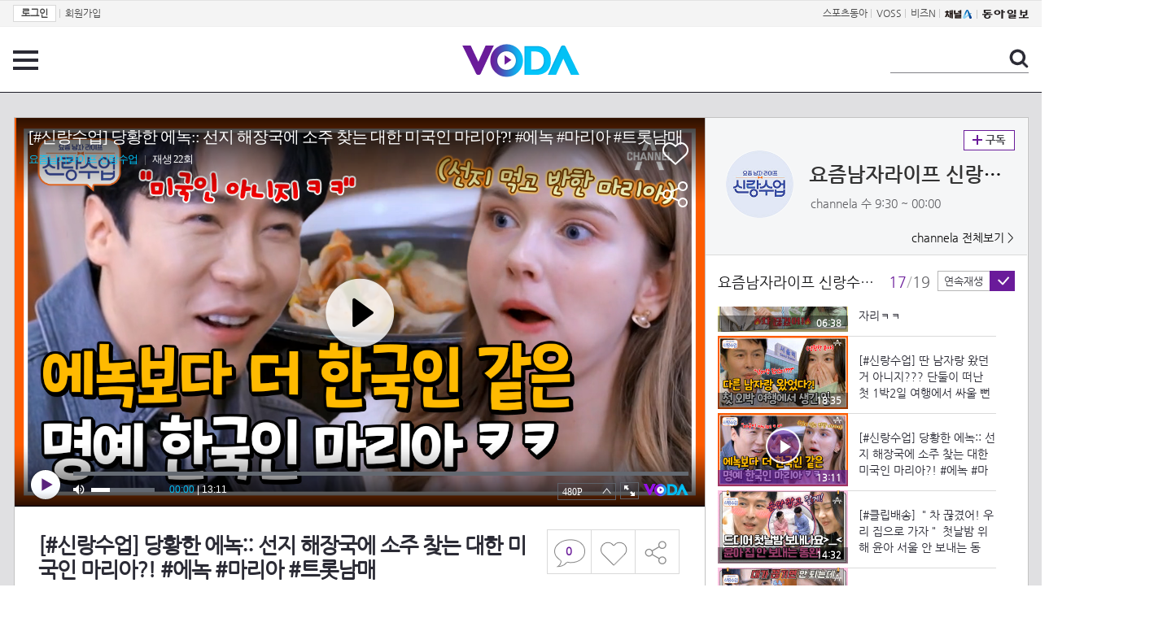

--- FILE ---
content_type: text/html; charset=UTF-8
request_url: https://voda.donga.com/view/3/all/39/4859770/1
body_size: 10952
content:
<!doctype html>
<html lang="ko">
    <head>
        <title>[#신랑수업] 당황한 에녹:: 선지 해장국에 소주 찾는 대한 미국인 마리아?! #에녹 #마리아 #트롯남매 | 보다</title>
        <meta name='keywords' content='보다, VODA, 동아일보, 동아닷컴, news, donga.com, voda'>
        <meta name='description' content="신랑수업 109회 (24.04.03) 00:00 전통시장 방문한 에녹과 마리아 02:23 선지 해장국 먹는 마리아?! 05:42 소주 찾는 마리아ㅋㅋ 08:44 이전 회차 하이라이트 #신랑수업 #에녹 #마리아 #트롯남매 어디에서도 볼 수 없었던 요즘 남자 라이프 [신랑수업] 매주 수요일 밤 9시 30분 방송">
        <meta name='writer' content='동아닷컴'>
        <meta http-equiv='Content-Type' content='text/html; charset=utf-8'>
        <meta http-equiv="X-UA-Compatible" content="IE=edge">
        <meta property="og:image" content="https://dimg.donga.com/egc/CDB/VODA/Article/CA1/WPG2210274D/CA1_000002412014994.png"/>
        <meta name='robots' content='index,follow'/><meta name='googlebot' content='index,follow'/><meta name='referrer' content='no-referrer-when-downgrade'><meta property='og:type' content='video'><meta property='og:site_name' content='voda.donga.com' /><meta property='og:title' content='[#신랑수업] 당황한 에녹:: 선지 해장국에 소주 찾는 대한 미국인 마리아?! #에녹 #마리아 #트롯남매'/><meta property='og:image' content='https://dimg.donga.com/egc/CDB/VODA/Article/CA1/WPG2210274D/CA1_000002412014994.png'/><meta property='og:description' content='신랑수업 109회 (24.04.03) 00:00 전통시장 방문한 에녹과 마리아 02:23 선지 해장국 먹는 마리아?! 05:42 소주 찾는 마리아ㅋㅋ 08:44 이전 회차 하이라이트 #신랑수업 #에녹 #마리아 #트롯남매 어디에서도 볼 수 없었던 요즘 남자 라이프 [신랑수업] 매주 수요일 밤 9시 30분 방송'><meta property='og:url' content='https://voda.donga.com/view/3/all/39/4859770/1'><meta property='og:video' content='https://voda.donga.com/play?cid=4859770&isAutoPlay=0'><meta property='og:video:url' content='https://voda.donga.com/play?cid=4859770&isAutoPlay=0'><meta property='og:video:type' content='text/html' /><meta property='og:video:width' content='476'><meta property='og:video:height' content='268'><meta property='og:video' content='https://voda.donga.com/play?cid=4859770&isAutoPlay=0'><meta property='og:video:url' content='https://voda.donga.com/play?cid=4859770&isAutoPlay=0'><meta property='og:video:type' content='application/x-shockwave-flash' /><meta property='og:video:width' content='476'><meta property='og:video:height' content='268'><meta name='twitter:card' content='summary' /><meta name='twitter:image:src' content='https://dimg.donga.com/egc/CDB/VODA/Article/CA1/WPG2210274D/CA1_000002412014994.png' /><meta name='twitter:site' content='@dongamedia' /><meta name='twitter:url' content='https://voda.donga.com/view/3/all/39/4859770/1' /><meta name='twitter:description' content='신랑수업 109회 (24.04.03) 00:00 전통시장 방문한 에녹과 마리아 02:23 선지 해장국 먹는 마리아?! 05:42 소주 찾는 마리아ㅋㅋ 08:44 이전 회차 하이라이트 #신랑수업 #에녹 #마리아 #트롯남매 어디에서도 볼 수 없었던 요즘 남자 라이프 [신랑수업] 매주 수요일 밤 9시 30분 방송' /><meta name='twitter:title' content='[#신랑수업] 당황한 에녹:: 선지 해장국에 소주 찾는 대한 미국인 마리아?! #에녹 #마리아 #트롯남매' />
        <link rel="image_src" href="https://dimg.donga.com/egc/CDB/VODA/Article/CA1/WPG2210274D/CA1_000002412014994.png" />
        <link rel='stylesheet' type='text/css' href='https://image.donga.com/voda/pc/2016/css/style.css?t=20240708'>
        <script type="text/javascript" src="https://image.donga.com/donga/js.v.1.0/jquery-latest.js"></script>
        <script type='text/javascript' src='https://image.donga.com/donga/js.v.1.0/jquery-ui.js'></script>
        <script type='text/javascript' src='https://image.donga.com/donga/js.v.1.0/jquery-cookie.js'></script>
        <script type='text/javascript' src='https://image.donga.com/donga/js.v.1.0/donga.js'></script>
            <script type="application/ld+json">
    {
      "@context": "https://schema.org",
      "@type": "VideoObject",
      "name": "[#신랑수업] 당황한 에녹:: 선지 해장국에 소주 찾는 대한 미국인 마리아?! #에녹 #마리아 #트롯남매",
      "description": "신랑수업 109회 (24.04.03) 00:00 전통시장 방문한 에녹과 마리아 02:23 선지 해장국 먹는 마리아?! 05:42 소주 찾는 마리아ㅋㅋ 08:44 이전 회차 하이라이트 #신랑수업 #에녹 #마리아 #트롯남매 어디에서도 볼 수 없었던 요즘 남자 라이프 [신랑수업] 매주 수요일 밤 9시 30분 방송",
      "thumbnailUrl": [
        "https://dimg.donga.com/egc/CDB/VODA/Article/CA1/WPG2210274D/CA1_000002412014994.png"
       ],
      "uploadDate": "2024-04-03T23:00:00+09:00",
      "duration": "PT13M11S",
      "contentUrl": "https://voda.donga.com/play?cid=4859770&isAutoPlay=0",
      "embedUrl": "https://voda.donga.com/view/3/all/39/4859770/1",
      "regionsAllowed": ["kr"]
    }
    </script>
        <script type='text/javascript' src='https://image.donga.com/dac/VODA/voda_view_head_taboola.js'></script>
        
<script type="text/javascript" src="https://image.donga.com/donga/js.v.1.0/GAbuilder.js?t=20240911"></script>
<script type="text/javascript">
gabuilder = new GAbuilder('GTM-PSNN4TX') ;
let pageviewObj = {
    'up_login_status' : 'N'
}
gabuilder.GAScreen(pageviewObj);
</script>
    </head>
    <body >
        
<!-- Google Tag Manager (noscript) -->
<noscript><iframe src='https://www.googletagmanager.com/ns.html?id=GTM-PSNN4TX' height='0' width='0' style='display:none;visibility:hidden'></iframe></noscript>
<!-- End Google Tag Manager (noscript) -->
        <div class='skip'><a href='#content'>본문바로가기</a></div>

        <!-- gnb 영역 -->
        <div id='gnb'>
    <div class='gnbBox'>
        <ul class='gnbLeft'>
            <li><a href='https://secure.donga.com/membership/login.php?gourl=https%3A%2F%2Fvoda.donga.com%2Fview%2F3%2Fall%2F39%2F4859770%2F1'><strong>로그인</strong></a> | </li><li><a href='https://secure.donga.com/membership/join.php?gourl=https%3A%2F%2Fvoda.donga.com%2Fview%2F3%2Fall%2F39%2F4859770%2F1'>회원가입</a></li>
        </ul>
        <ul class='gnbRight'>
            <li><a href='https://sports.donga.com' target='_blank' alt='SPORTS' title='SPORTS'>스포츠동아</a> | </li><li><a href='https://studio.donga.com/' target='_blank' alt='VOSS' title='VOSS'>VOSS</a> | </li><li><a href='https://bizn.donga.com' target='_blank' alt='BIZN' title='BIZN'>비즈N</a> | </li><li><a href='http://www.ichannela.com/' target='_blank' alt='CHANNEL_A' title='CHANNEL_A'><img src='https://image.donga.com/pc/2022/images/common/btn_ichannela.png'></a></li><li><a href='https://www.donga.com'><img src='https://image.donga.com/pc/2022/images/common/btn_donga.png'></a></li>
        </ul>
    </div>
</div>
        <!-- //gnb 영역 -->

        <!-- header 영역 -->
        <div id='header'>
            <!-- 메뉴 -->
            <div class="menu">
                <a href="#" class="menuBtn" onClick='javascript:$(".menuLayer").toggle();return false;'>전체 메뉴</a>
                <!-- 메뉴 레이어 -->
                <div class='menuLayer' style='display:none;' onmouseover='javascript:$(".menuLayer").show();' onMouseOut='javascript:$(".menuLayer").hide();'>
                    <div class="menu_box player">
                        <strong class="tit">동영상</strong>
                        <ul class="list_menu">
                            <li><a href="https://voda.donga.com/List?p1=genre&p2=all">최신</a></li>
                            <li><a href="https://voda.donga.com/List?p1=genre&p2=bestclick">인기</a></li>
                            <!-- <li><a href="https://voda.donga.com/List?c=01010&p1=genre&p2=all">뉴스</a></li> -->
                            <li><a href="https://voda.donga.com/List?c=0102&p1=genre&p2=all">예능</a></li>
                            <li><a href="https://voda.donga.com/List?c=0103&p1=genre&p2=all">뮤직</a></li>
                            <li><a href="https://voda.donga.com/List?c=0109&p1=genre&p2=all">어린이</a></li>
                            <li><a href="https://voda.donga.com/List?c=0107&p1=genre&p2=all">스포츠</a></li>
                            <!-- <li><a href="https://voda.donga.com/List?c=0108&p1=genre&p2=all">게임</a></li> -->
                            <li><a href="https://voda.donga.com/List?c=0105&p1=genre&p2=all">교양</a></li>
                            <li><a href="https://voda.donga.com/List?c=0106&p1=genre&p2=all">라이프</a></li>
                            <li><a href="https://voda.donga.com/List?c=0104&p1=genre&p2=all">시사</a></li>
                            <li><a href="https://voda.donga.com/List?c=0101&p1=genre&p2=all">드라마/영화</a></li>
                        </ul>
                    </div>
                    <div class="menu_box program">
                        <strong class="tit">프로그램</strong>
                        <ul class="list_menu">
                            <li><a href="https://voda.donga.com/List?p1=program&p2=all">최신 업데이트</a></li>
                            <li><a href="https://voda.donga.com/List?c=0005&p1=program&p2=broad">방송사별</a></li>
                            <li><a href="https://voda.donga.com/List?p1=program&p2=weekly">요일별</a></li>
                        </ul>
                    </div>
                    <div class="menu_box my">
                        <strong class="tit">MY</strong>
                        <ul class="list_menu">
                            <li><a href="https://voda.donga.com/My/List?p1=recent">최근 본</a></li>
                            <li><a href="https://voda.donga.com/My/List?p1=like">좋아요</a></li>
                            <li><a href="https://voda.donga.com/My/Subscription">구독</a></li>
                        </ul>
                    </div>
                    <div class="menu_box tv_brand">
                        <strong class="tit">브랜드관</strong>
                        <ul class="list_menu">
                            <li><a href="https://voda.donga.com/Brand?c=0&p1=tvchosun&p4=0003"><span class="icon_brand tvcho">TV조선</span></a></li>
                            <li><a href="https://voda.donga.com/Brand?c=0&p1=mbn&p4=0006"><span class="icon_brand mbn">MBN</span></a></li>
                            <li><a href="https://voda.donga.com/Brand?c=0&p1=channela&p4=0004"><span class="icon_brand cha">채널A</span></a></li>
                            <li><a href="https://voda.donga.com/Brand?c=0&p1=jtbc&p4=0005"><span class="icon_brand jtbc">JTBC</span></a></li>
                            <!--<li><a href="https://voda.donga.com/Brand?c=0&p1=cjenm&p4=0007"><span class="icon_brand cjem">CJ ENM</span></a></li>-->
                            <li><a href="https://voda.donga.com/Brand?c=0&p1=kbs&p4=0008"><span class="icon_brand kbs">KBS</span></a></li>
                            <li><a href="https://voda.donga.com/Brand?c=0&p1=mbc&p4=0002"><span class="icon_brand mbc">MBC</span></a></li>
                            <li><a href="https://voda.donga.com/Brand?c=0&p1=sbs&p4=0001"><span class="icon_brand sbs">SBS</span></a></li>
                            <!-- <li><a href="#"><span class="icon_brand ebs">EBS</span></a></li> -->
                        </ul>
                    </div>
                    <a href='#' class="btn_close" onClick='javascript:$(".menuLayer").hide();return false;'>닫기</a>
                </div>
                <!-- //메뉴 레이어 -->
            </div>
            <!-- //메뉴 -->
            <h1><a href="https://voda.donga.com"><img src="https://image.donga.com/voda/pc/2016/images/logo.gif" alt="VODA" /></a></h1>
            <!-- 전체 검색 -->
            <div class="search">
                <form action="https://voda.donga.com/Search" name="search">
                    <fieldset>
                        <legend>검색</legend>
                        <input type="text" id="query" name="query" title="검색어 입력 " />
                        <a href="javascript:search.submit();">검색</a>
                    </fieldset>
                </form>
            </div>
            <!-- // 전체 검색 -->
        </div>
        <!-- //header 영역 -->        <div id="wrap">
            <!-- container -->
            <div id="container">
                <div id="content">
                    <div class="playView">
                        <!-- 상단 동영상 영역 -->
                        <div class="playAreaWrap">
                        <div class="playArea">
                            <div class="playAreaCon">
                                <div class="playLeft">
                                    <!-- iframe 동영상 영역 -->
                                    <iframe width="848" height="478" src="https://voda.donga.com/play?cid=4859770&prod=voda&isAutoPlay=1&reco=0" frameborder="0" allowfullscreen name="iframe" scrolling="no"></iframe>
                                    <!-- //iframe 동영상 영역 -->
                                    <div class="playInfo">
                                        <h1 class="tit">[#신랑수업] 당황한 에녹:: 선지 해장국에 소주 찾는 대한 미국인 마리아?! #에녹 #마리아 #트롯남매</h1>
                                        <span>재생 <span id="playCnt">0</span>회  <span>|</span>  등록 2024.04.03</span>
                                        <div class="txtBox">
                                            <p class="txt">00:00 전통시장 방문한 에녹과 마리아 02:23 선지 해장국 먹는 마리아?! 05:42 소주 찾는 마리아ㅋㅋ 08:44 …</p>
                                            <!-- 더보기했을 떄 내용 -->
                                            <div class="txt2">
                                            <p>00:00 전통시장 방문한 에녹과 마리아 02:23 선지 해장국 먹는 마리아?! 05:42 소주 찾는 마리아ㅋㅋ 08:44 이전 회차 하이라이트 #신랑수업 #에녹 #마리아 #트롯남매 어디에서도 볼 수 없었던 요즘 남자 라이프 [신랑수업] 매주 수요일 밤 9시 30분 방송<br><br><strong>영상물 등급&nbsp;&nbsp;</strong> 15세 이상 시청가 <br>
<strong>방영일&nbsp;&nbsp;&nbsp;&nbsp;&nbsp;&nbsp;&nbsp;&nbsp;&nbsp;&nbsp;</strong> 2024. 04. 03<br>
<strong>카테고리&nbsp;&nbsp;&nbsp;&nbsp;&nbsp;&nbsp;</strong> 예능</p>
                                                <ul>
                                                    
                                                </ul>
                                            </div>
                                            <!-- //더보기했을 떄 내용 -->
                                        </div>
                                        <a href="#" class="more" onclick="javascript:return false;">더보기</a>
                                        <script type='text/javascript' src='https://image.donga.com/dac/VODA/voda_view_content.js'></script>
                                        <div class='play_bottom_ad'><script src='https://image.donga.com/dac/VODA/PC/voda_view_center_banner.js' type='text/javascript'></script></div>

                                        <ul class="btnArea">
                                            <li class="comment">
                                                <a href="#replyLayer" id="replyCnt"></a>
                                            </li>
                                            <span id='likeCnt' style='display:none;'></span><li class='like' onclick='javascript:return _spinTopLike(spinTopParams);' id='likeBtn'><a href='#'>좋아요</a></li> <li class='like' id='likeBox' style='display:none;'><a href='#' class='on' ></a></li>
                                            <li class="share">
                                                <a href="#none" class="shareBtn" onClick='javascript:$(".shareLayer").toggle();'>공유하기</a>
                                            </li>
                                        </ul>
                                        <div class='shareLayer' style='display:none;' onmouseover='javascript:$(".shareLayer").show();' onMouseOut='javascript:$(".shareLayer").hide();' >
                                            <span class="title">공유하기</span>
                                            <ul class="sns_list">

                                                <li><a href="#" onclick = "window.open( 'http://www.facebook.com/sharer.php?u=https%3A%2F%2Fvoda.donga.com%2Fview%2F3%2Fall%2F39%2F4859770%2F1', '_SNS', 'width=760,height=500' ) ;return false;"><span class="icon_sns facebook">페이스북</span></a></li>
                                                <li><a href="#" onclick = "window.open( 'http://twitter.com/share?text=%5B%23%EC%8B%A0%EB%9E%91%EC%88%98%EC%97%85%5D%20%EB%8B%B9%ED%99%A9%ED%95%9C%20%EC%97%90%EB%85%B9%3A%3A%20%EC%84%A0%EC%A7%80%20%ED%95%B4%EC%9E%A5%EA%B5%AD%EC%97%90%20%EC%86%8C%EC%A3%BC%20%EC%B0%BE%EB%8A%94%20%EB%8C%80%ED%95%9C%20%EB%AF%B8%EA%B5%AD%EC%9D%B8%20%EB%A7%88%EB%A6%AC%EC%95%84%3F%21%20%23%EC%97%90%EB%85%B9%20%23%EB%A7%88%EB%A6%AC%EC%95%84%20%23%ED%8A%B8%EB%A1%AF%EB%82%A8%EB%A7%A4%20%3A%20VODA%20donga.com&url=https%3A%2F%2Fvoda.donga.com%2Fview%2F3%2Fall%2F39%2F4859770%2F1', '_SNS', 'width=860,height=500' ) ;return false;"><span class="icon_sns twitter">트위터</span></a></li>

                                                
                                                <li class="url">
                                                    <input type="text" class="url_inp" value="https://voda.donga.com/view/3/all/39/4859770/1"  id="url1"><a href="#" class="btn_copyurl" onclick="javascript:copyUrl('url1'); return false;">url복사</a>
                                                    <span class="txt" id="url1Txt">URL주소가 <em>복사</em>되었습니다.</span>
                                                </li>

                                            </ul>
                                            <a href='#none' class="btn_close" onClick='javascript:$(".shareLayer").hide();return false;'>닫기</a>
                                        </div>
                                    </div>
                                </div>
                                <div class="playRight">
                                    <div class="titBox">
    <div class='imgBox prgBg'><img src='https://dimg.donga.com/egc/CDB/VODA/Article/Program/CA1/WPG2210274D/CA1WPG2210274D318_thumb.jpg' alt='' /><span class='bg'></span></div>
    <div class="infoBox">
        <h2><a href='https://voda.donga.com/Program?cid=3128788'>요즘남자라이프 신랑수업</a></h2>
        <span class="info">channela 수  9:30 ~ 00:00</span>
    </div>
    <span class="subscribe">
        <a href='#' id='favorite0' onclick='javascript:return _spinTopFavorite(spinTopParams, 0);'>구독</a><a href='#' id='disfavorite0' onclick='javascript:return _spinTopDisFavorite(spinTopParams, 0);' class='on' style='display:none;'>구독</a>
    </span>
    <span class="all"><a href='https://voda.donga.com/Brand?c=0&p1=channela' >channela 전체보기 ></a></span>
</div>
                                    <div class="titListBox">
                                        <div>
                                            <div class="info">
                                                <span class="name">요즘남자라이프 신랑수업 109회</span>  <span class='cur'>17</span><span class='slash'>/</span><span class='tot'>19</span>
                                            </div>
                                            <span class="autoPlayBox">
                                                    <span class="autoPlay">연속재생</span><span class="chk" id="chk_auto">동의</span>
                                            </span>
                                        </div>
                                        <div class="titList">
                                            <ul id="mydiv">
                                               <li>
    <a href="https://voda.donga.com/view/3/all/39/4848853/1">
        <div class="thumb">
            <img src="https://dimg.donga.com/c/160/90/95/1/egc/CDB/VODA/Article/CA1/WPG2210274D/CA1_000002407648854.jpg" alt="" />
            <div class="play_info">
                <span class="time">00:33</span>
            </div>
            
        </div>
        <div class="thumb_txt">
            <p>[예고] ＂평생 잘 먹고 잘 살겠다＂ 설렘 가득한 동완윤아 대구 여행</p>
        </div>
    </a>
</li><li>
    <a href="https://voda.donga.com/view/3/all/39/4858504/1">
        <div class="thumb">
            <img src="https://dimg.donga.com/c/160/90/95/1/egc/CDB/VODA/Article/CA1/WPG2210274D/CA1_000002411566121.jpg" alt="" />
            <div class="play_info">
                <span class="time">08:25</span>
            </div>
            
        </div>
        <div class="thumb_txt">
            <p>[선공개] 동완윤아 커플의 설레는 첫날밤(?) 동완이 준비한 특별한 1박 2일 여행지는?</p>
        </div>
    </a>
</li><li>
    <a href="https://voda.donga.com/view/3/all/39/4858510/1">
        <div class="thumb">
            <img src="https://dimg.donga.com/c/160/90/95/1/egc/CDB/VODA/Article/CA1/WPG2210274D/CA1_000002411565708.jpg" alt="" />
            <div class="play_info">
                <span class="time">08:58</span>
            </div>
            
        </div>
        <div class="thumb_txt">
            <p>[선공개] 영어는 실전! 에녹x마리아 트로트 남매의 광장시장 탐방기</p>
        </div>
    </a>
</li><li>
    <a href="https://voda.donga.com/view/3/all/39/4859449/1">
        <div class="thumb">
            <img src="https://dimg.donga.com/c/160/90/95/1/egc/CDB/VODA/Article/CA1/WPG2210274D/CA1_000002411992403.png" alt="" />
            <div class="play_info">
                <span class="time">04:29</span>
            </div>
            
        </div>
        <div class="thumb_txt">
            <p>에녹의 금발머리 그녀(?) 마리아 나이 듣고 당황한 이유ㅋㅋ</p>
        </div>
    </a>
</li><li>
    <a href="https://voda.donga.com/view/3/all/39/4859464/1">
        <div class="thumb">
            <img src="https://dimg.donga.com/c/160/90/95/1/egc/CDB/VODA/Article/CA1/WPG2210274D/CA1_000002411993828.png" alt="" />
            <div class="play_info">
                <span class="time">04:51</span>
            </div>
            
        </div>
        <div class="thumb_txt">
            <p>미국은 플러팅도 다르다!? 마리아가 알려주는 미국식 플러팅</p>
        </div>
    </a>
</li><li>
    <a href="https://voda.donga.com/view/3/all/39/4859503/1">
        <div class="thumb">
            <img src="https://dimg.donga.com/c/160/90/95/1/egc/CDB/VODA/Article/CA1/WPG2210274D/CA1_000002411994351.png" alt="" />
            <div class="play_info">
                <span class="time">05:24</span>
            </div>
            
        </div>
        <div class="thumb_txt">
            <p>들켜버린 에녹의 거짓말 진짜 나이 알게 된 마리아의 반응</p>
        </div>
    </a>
</li><li>
    <a href="https://voda.donga.com/view/3/all/39/4859578/1">
        <div class="thumb">
            <img src="https://dimg.donga.com/c/160/90/95/1/egc/CDB/VODA/Article/CA1/WPG2210274D/CA1_000002411995446.png" alt="" />
            <div class="play_info">
                <span class="time">05:29</span>
            </div>
            
        </div>
        <div class="thumb_txt">
            <p>//실전 연습// 외국인 앞에서 자신감 올랐다?! 탄력받은 에녹의 영어 폭주(?)</p>
        </div>
    </a>
</li><li>
    <a href="https://voda.donga.com/view/3/all/39/4859581/1">
        <div class="thumb">
            <img src="https://dimg.donga.com/c/160/90/95/1/egc/CDB/VODA/Article/CA1/WPG2210274D/CA1_000002411996745.png" alt="" />
            <div class="play_info">
                <span class="time">03:42</span>
            </div>
            
        </div>
        <div class="thumb_txt">
            <p>결혼 전에 폐백 준비부터?! 장가만 가면 완벽한 뇌섹남 에녹 </p>
        </div>
    </a>
</li><li>
    <a href="https://voda.donga.com/view/3/all/39/4859596/1">
        <div class="thumb">
            <img src="https://dimg.donga.com/c/160/90/95/1/egc/CDB/VODA/Article/CA1/WPG2210274D/CA1_00000241199734.png" alt="" />
            <div class="play_info">
                <span class="time">04:45</span>
            </div>
            
        </div>
        <div class="thumb_txt">
            <p>이 정도면 한국인 아니야?! 선지 씹으면서 소주 찾는 마리아ㅋㅋ</p>
        </div>
    </a>
</li><li>
    <a href="https://voda.donga.com/view/3/all/39/4859629/1">
        <div class="thumb">
            <img src="https://dimg.donga.com/c/160/90/95/1/egc/CDB/VODA/Article/CA1/WPG2210274D/CA1_000002411998151.png" alt="" />
            <div class="play_info">
                <span class="time">03:30</span>
            </div>
            
        </div>
        <div class="thumb_txt">
            <p>밤으로 스킵 요망 단둘이 떠난 동완&윤아 1박 2일 여행 </p>
        </div>
    </a>
</li><li>
    <a href="https://voda.donga.com/view/3/all/39/4859650/1">
        <div class="thumb">
            <img src="https://dimg.donga.com/c/160/90/95/1/egc/CDB/VODA/Article/CA1/WPG2210274D/CA1_000002411999876.png" alt="" />
            <div class="play_info">
                <span class="time">04:09</span>
            </div>
            
        </div>
        <div class="thumb_txt">
            <p>※비상※ 커플링 잃어버린 동완?! 혼자 끼고 온 윤아의 반응(ㅠㅠ)</p>
        </div>
    </a>
</li><li>
    <a href="https://voda.donga.com/view/3/all/39/4859671/1">
        <div class="thumb">
            <img src="https://dimg.donga.com/c/160/90/95/1/egc/CDB/VODA/Article/CA1/WPG2210274D/CA1_000002412000480.png" alt="" />
            <div class="play_info">
                <span class="time">04:43</span>
            </div>
            
        </div>
        <div class="thumb_txt">
            <p>기사님 나이스 멘트 전 국민이 응원하는 동완 커플 결혼ㅋㅋ</p>
        </div>
    </a>
</li><li>
    <a href="https://voda.donga.com/view/3/all/39/4859692/1">
        <div class="thumb">
            <img src="https://dimg.donga.com/c/160/90/95/1/egc/CDB/VODA/Article/CA1/WPG2210274D/CA1_000002412002116.png" alt="" />
            <div class="play_info">
                <span class="time">03:30</span>
            </div>
            
        </div>
        <div class="thumb_txt">
            <p>동업 얘기하다 화난 윤아?! 눈치 없이 계속되는 동완의 상황극</p>
        </div>
    </a>
</li><li>
    <a href="https://voda.donga.com/view/3/all/39/4859713/1">
        <div class="thumb">
            <img src="https://dimg.donga.com/c/160/90/95/1/egc/CDB/VODA/Article/CA1/WPG2210274D/CA1_000002412004558.png" alt="" />
            <div class="play_info">
                <span class="time">05:10</span>
            </div>
            
        </div>
        <div class="thumb_txt">
            <p>((감동)) 섬세함 끝판왕 동완, 윤아를 위해 준비한 특별한 메뉴의 정체는?</p>
        </div>
    </a>
</li><li>
    <a href="https://voda.donga.com/view/3/all/39/4859743/1">
        <div class="thumb">
            <img src="https://dimg.donga.com/c/160/90/95/1/egc/CDB/VODA/Article/CA1/WPG2210274D/CA1_000002412005793.png" alt="" />
            <div class="play_info">
                <span class="time">06:38</span>
            </div>
            
        </div>
        <div class="thumb_txt">
            <p>※박력※ ＂차 끊겼어＂ 각종 플러팅 난무하는 저녁 식사 자리ㅋㅋ</p>
        </div>
    </a>
</li><li>
    <a href="https://voda.donga.com/view/3/all/39/4859767/1">
        <div class="thumb">
            <img src="https://dimg.donga.com/c/160/90/95/1/egc/CDB/VODA/Article/CA1/WPG2210274D/CA1_000002412016878.png" alt="" />
            <div class="play_info">
                <span class="time">18:35</span>
            </div>
            
        </div>
        <div class="thumb_txt">
            <p>[#신랑수업] 딴 남자랑 왔던 거 아니지??? 단둘이 떠난 첫 1박2일 여행에서 싸울 뻔한 이유 #김동완 #윤아 #여행</p>
        </div>
    </a>
</li><li>
    <a href="https://voda.donga.com/view/3/all/39/4859770/1">
        <div class="thumb">
            <img src="https://dimg.donga.com/c/160/90/95/1/egc/CDB/VODA/Article/CA1/WPG2210274D/CA1_000002412014994.png" alt="" />
            <div class="play_info on">
                <span class="time">13:11</span>
            </div>
            <span class='play'>재생중</span>
        </div>
        <div class="thumb_txt">
            <p>[#신랑수업] 당황한 에녹:: 선지 해장국에 소주 찾는 대한 미국인 마리아?! #에녹 #마리아 #트롯남매</p>
        </div>
    </a>
</li><li>
    <a href="https://voda.donga.com/view/3/all/39/4861684/1">
        <div class="thumb">
            <img src="https://dimg.donga.com/c/160/90/95/1/egc/CDB/VODA/Article/CA1/WPG2210274D/CA1_000002412380103.png" alt="" />
            <div class="play_info">
                <span class="time">14:32</span>
            </div>
            
        </div>
        <div class="thumb_txt">
            <p>[#클립배송] ＂차 끊겼어! 우리 집으로 가자＂ 첫날밤 위해 윤아 서울 안 보내는 동완//_//</p>
        </div>
    </a>
</li><li>
    <a href="https://voda.donga.com/view/3/all/39/4861708/1">
        <div class="thumb">
            <img src="https://dimg.donga.com/c/160/90/95/1/egc/CDB/VODA/Article/CA1/WPG2210274D/CA1_000002412378345.png" alt="" />
            <div class="play_info">
                <span class="time">15:19</span>
            </div>
            
        </div>
        <div class="thumb_txt">
            <p>[#클립배송] 7대 독자 낳아야지ㅎㅎ 전 국민이 알고 바라는 6대 독자 에녹의 결.혼.</p>
        </div>
    </a>
</li>
                                            </ul>
                                        </div>
                                    </div>
                                    <div class='aside_bottom_ad'><script src='https://image.donga.com/dac/VODA/PC/voda_view_aside_bottom.js' type='text/javascript'></script></div>
                                </div>
                            </div>

                        <div class='ad_right01'><script type='text/javascript' src='https://image.donga.com/dac/VODA/voda_view_right_wing_20170223.js'></script></div>
                        <div class='ad_left01'><script src='https://image.donga.com/dac/VODA/PC/voda_view_left_wing.js' type='text/javascript'></script></div>
                        </div>
                </div>
<script>
    $(document).ready(function(){
        $('.playInfo .more').click(function(){
            $('.playLeft').toggleClass('on');
            if ($('.playLeft').hasClass('on'))
            {
                $('.playLeft').css('height','auto');
            }
            /* 더보기했을 때 */
            $('.playInfo .txt2').toggleClass('on');

            if ($('.playInfo .txt2').hasClass('on'))
            {
                $('.playInfo .txt').css('display','none');
                $('.playInfo .more').text('닫기');
            }
            else
            {
                $('.playInfo .txt').css('display','block');
                $('.playInfo .more').text('더보기');

            }

            /* 더보기했을 때 동영상리스트 높이 */
            $('.titListBox .titList ul').toggleClass('on');
            if ($('.titListBox .titList ul').hasClass('on'))
            {
                var moreTxtH = $('.playInfo .txtBox .txt2.on').height();
                var listH = $('.titListBox .titList ul').height();
                var morelistH = listH+moreTxtH+30;
                $('.titListBox .titList').css('height',morelistH);
                $('.titListBox .titList ul').css('height',morelistH);
            }
            else
            {
                $('.titListBox .titList').css('height','411px');
                $('.titListBox .titList ul').css('height','411px');
            }
        });
    });
</script>
<script>
    function sendAdLog(track_url) {
        var param = {
            f: track_url
        } ;
        $.ajax({
            url: "https://voda.donga.com/OPENAPI/voda/sendlog",
            data: param,
            type: "post",
            success : function() {
            },
            error : function(){
                console.log("error");
            }
        });
    }

    var cookie_chk = "0" ;

    if (cookie_chk == 1)
    {
        $('#likeBtn').hide() ;
        $('#likeBox').show() ;
    }
    else
    {
        $("#likeBtn").click( function(){
            $('#likeBtn').hide() ;
            $('#likeBox').show() ;
        });
    }
    $("#likeBox").click( function(){
        alert('이미 추천하였습니다.') ;
        return false;
    });
    function getSpinTopCount()
    {
        $.getJSON ( "https://spintop.donga.com/comment?jsoncallback=?", {
            m: "newsinfo" ,
            p3: "voda.donga.com" ,
            p4: "VODA.4859770"
        })
        .done ( function( result ) {
            var data = $.parseJSON(result);
            if (data.DATA)
            {
                $('#playCnt').html( data.DATA.ref2  ) ;
            }
            else
            {
                $('#playCnt').html( 0 ) ;
            }
        })
        .error ( function( result ) {
        });
    }
    function getCommentCount()
    {
        $.getJSON ( "https://spintop.donga.com/comment?jsoncallback=?", {
            m: "count" ,
            p3: "voda.donga.com" ,
            p4: "VODA.4859770"
        })
        .done ( function( result ) {
            $('#replyCnt').html( '<strong>'+result+'</strong>' ) ;
        })
        .error ( function( result ) {
        });
    }
    getSpinTopCount();
    getCommentCount();

</script>
                        <!-- //상단 동영상 영역 -->
<script type='text/javascript' src='https://image.donga.com/dac/VODA/voda_view_taboola.js'></script>

<div class="playViewCon">
    <!-- 당신이 좋아 할 만한 영상 -->
    <div>
        <h3>당신이 좋아 할 만한 영상</h3>
        <ul class="thumb_list">
                        <li>
                <a href="javascript:sendRecommendLog('K02_PS-2026003022-01-000_MFSC2', '6060673');">
                <div class="thumb">
                    <img src="https://dimg.donga.com/c/240/135/95/1/egc/CDB/VODA/Article/CS1/C202500100/CS1_707295646.jpg" alt="" />
                    <div class="play_info">
                        <span class="play">재생</span>
                        <span class="time">01:00</span>
                    </div>
                </div>
                <div class="thumb_txt">
                    <span class="tit">미스트롯4</span>
                    <span class="txt">[미스트롯4] 진선미도 탈락할 수 있다_미스트롯4 6회 예고 TV CHOSUN 260122 방송</span>
                </div>
                <span class="line"></span>
            </a>
        </li>            <li>
                <a href="javascript:sendRecommendLog('K02_PS-2026003022-01-000_MFSC2', '6060556');">
                <div class="thumb">
                    <img src="https://dimg.donga.com/c/240/135/95/1/egc/CDB/VODA/Article/S03/22000012939/S03_22000625697201.jpg" alt="" />
                    <div class="play_info">
                        <span class="play">재생</span>
                        <span class="time">16:28</span>
                    </div>
                </div>
                <div class="thumb_txt">
                    <span class="tit">나는 SOLO, 그 후 사랑은 계속된다</span>
                    <span class="txt">22상철과 데이트에서 소외감 느끼는 튤립과 마음이 꽂힌 백합!ㅣ사랑은 계속된다 EP.148ㅣSBS PLUS X ENAㅣ목요일 밤 10시 30분</span>
                </div>
                <span class="line"></span>
            </a>
        </li>            <li>
                <a href="javascript:sendRecommendLog('K02_PS-2026003022-01-000_MFSC2', '6060283');">
                <div class="thumb">
                    <img src="https://dimg.donga.com/c/240/135/95/1/egc/CDB/VODA/Article/K02/T2025-0254/K02_PS-2026003022-01-000_20260115_TECH201301223.jpg" alt="" />
                    <div class="play_info">
                        <span class="play">재생</span>
                        <span class="time">00:32</span>
                    </div>
                </div>
                <div class="thumb_txt">
                    <span class="tit">친밀한 리플리</span>
                    <span class="txt">[78회 예고] 나 회장으로 만들어줘 [친밀한 리플리] | KBS 방송</span>
                </div>
                <span class="line"></span>
            </a>
        </li>            <li>
                <a href="javascript:sendRecommendLog('K02_PS-2026003022-01-000_MFSC2', '6060667');">
                <div class="thumb">
                    <img src="https://dimg.donga.com/c/240/135/95/1/egc/CDB/VODA/Article/CS1/C202500100/CS1_707293235.jpg" alt="" />
                    <div class="play_info">
                        <span class="play">재생</span>
                        <span class="time">04:53</span>
                    </div>
                </div>
                <div class="thumb_txt">
                    <span class="tit">미스트롯4</span>
                    <span class="txt">이변은 없었다 17년 현역 클래스를 보여준 채윤 TV CHOSUN 260115 방송</span>
                </div>
                <span class="line"></span>
            </a>
        </li>            <li>
                <a href="javascript:sendRecommendLog('K02_PS-2026003022-01-000_MFSC2', '6060472');">
                <div class="thumb">
                    <img src="https://dimg.donga.com/c/240/135/95/1/egc/CDB/VODA/Article/S03/22000012939/S03_22000625696797.jpg" alt="" />
                    <div class="play_info">
                        <span class="play">재생</span>
                        <span class="time">21:29</span>
                    </div>
                </div>
                <div class="thumb_txt">
                    <span class="tit">나는 SOLO, 그 후 사랑은 계속된다</span>
                    <span class="txt">심상치 않은 22영수와 국화의 만남에 초조해지는 미스터 킴과 장미! ㅣ사랑은 계속된다 EP.148ㅣSBS PLUS X ENAㅣ목요일 밤 10시 30분</span>
                </div>
                <span class="line"></span>
            </a>
        </li>            <li>
                <a href="javascript:sendRecommendLog('K02_PS-2026003022-01-000_MFSC2', '6060541');">
                <div class="thumb">
                    <img src="https://dimg.donga.com/c/240/135/95/1/egc/CDB/VODA/Article/S03/22000012939/S03_22000625694705.jpg" alt="" />
                    <div class="play_info">
                        <span class="play">재생</span>
                        <span class="time">08:52</span>
                    </div>
                </div>
                <div class="thumb_txt">
                    <span class="tit">나는 SOLO, 그 후 사랑은 계속된다</span>
                    <span class="txt">26경수를 사이에 둔 용담과 국화의 기싸움!ㅣ사랑은 계속된다 EP.148ㅣSBS PLUS X ENAㅣ목요일 밤 10시 30분</span>
                </div>
                <span class="line"></span>
            </a>
        </li>            <li>
                <a href="javascript:sendRecommendLog('K02_PS-2026003022-01-000_MFSC2', '6060445');">
                <div class="thumb">
                    <img src="https://dimg.donga.com/c/240/135/95/1/egc/CDB/VODA/Article/S03/22000012939/S03_2200062569256.jpg" alt="" />
                    <div class="play_info">
                        <span class="play">재생</span>
                        <span class="time">06:58</span>
                    </div>
                </div>
                <div class="thumb_txt">
                    <span class="tit">나는 SOLO, 그 후 사랑은 계속된다</span>
                    <span class="txt">하나님이 도움을 줘 사랑의 기회가 생기기 시작하는 장미?!ㅣ사랑은 계속된다 EP.148ㅣSBS PLUS X ENAㅣ목요일 밤 10시 30분</span>
                </div>
                <span class="line"></span>
            </a>
        </li>            <li>
                <a href="javascript:sendRecommendLog('K02_PS-2026003022-01-000_MFSC2', '6060514');">
                <div class="thumb">
                    <img src="https://dimg.donga.com/c/240/135/95/1/egc/CDB/VODA/Article/S03/22000012939/S03_22000625695121.jpg" alt="" />
                    <div class="play_info">
                        <span class="play">재생</span>
                        <span class="time">14:36</span>
                    </div>
                </div>
                <div class="thumb_txt">
                    <span class="tit">나는 SOLO, 그 후 사랑은 계속된다</span>
                    <span class="txt">골싱녀들 마음을 알 수 없다! 대반전 생긴 골싱녀들의 선택!ㅣ사랑은 계속된다 EP.148ㅣSBS PLUS X ENAㅣ목요일 밤 10시 30분</span>
                </div>
                <span class="line"></span>
            </a>
        </li>            <li>
                <a href="javascript:sendRecommendLog('K02_PS-2026003022-01-000_MFSC2', '6060574');">
                <div class="thumb">
                    <img src="https://dimg.donga.com/c/240/135/95/1/egc/CDB/VODA/Article/CS1/C202500100/CS1_707269142.jpg" alt="" />
                    <div class="play_info">
                        <span class="play">재생</span>
                        <span class="time">07:02</span>
                    </div>
                </div>
                <div class="thumb_txt">
                    <span class="tit">미스트롯4</span>
                    <span class="txt">리틀 주현미의 탄생 간드러지는 길려원의 목소리 ‘눈물의 블루스’ TV CHOSUN 260115 방송</span>
                </div>
                <span class="line"></span>
            </a>
        </li>            <li>
                <a href="javascript:sendRecommendLog('K02_PS-2026003022-01-000_MFSC2', '6060664');">
                <div class="thumb">
                    <img src="https://dimg.donga.com/c/240/135/95/1/egc/CDB/VODA/Article/CS1/C202500100/CS1_707292663.jpg" alt="" />
                    <div class="play_info">
                        <span class="play">재생</span>
                        <span class="time">03:57</span>
                    </div>
                </div>
                <div class="thumb_txt">
                    <span class="tit">미스트롯4</span>
                    <span class="txt">이제부터 주인공은 바로 나‍️ ‘무명배우’ 지예의 화려한 변신 TV CHOSUN 260115 방송</span>
                </div>
                <span class="line"></span>
            </a>
        </li>            <li>
                <a href="javascript:sendRecommendLog('K02_PS-2026003022-01-000_MFSC2', '6060151');">
                <div class="thumb">
                    <img src="https://dimg.donga.com/c/240/135/95/1/egc/CDB/VODA/Article/M01/T60528G/M01_T22026011553369.jpg" alt="" />
                    <div class="play_info">
                        <span class="play">재생</span>
                        <span class="time">00:27</span>
                    </div>
                </div>
                <div class="thumb_txt">
                    <span class="tit">첫 번째 남자</span>
                    <span class="txt">[25회 예고] ＂당신 조교 이름, 김효정 아니었어..?＂, MBC 260116 방송</span>
                </div>
                <span class="line"></span>
            </a>
        </li>            <li>
                <a href="javascript:sendRecommendLog('K02_PS-2026003022-01-000_MFSC2', '6060100');">
                <div class="thumb">
                    <img src="https://dimg.donga.com/c/240/135/95/1/egc/CDB/VODA/Article/M01/T60528G/M01_TZ202601155333488.jpg" alt="" />
                    <div class="play_info">
                        <span class="play">재생</span>
                        <span class="time">03:57</span>
                    </div>
                </div>
                <div class="thumb_txt">
                    <span class="tit">첫 번째 남자</span>
                    <span class="txt">＂내 아들..＂ 과거 일을 회상하는 오현경, MBC 260115 방송</span>
                </div>
                <span class="line"></span>
            </a>
        </li>            <li>
                <a href="javascript:sendRecommendLog('K02_PS-2026003022-01-000_MFSC2', '6035515');">
                <div class="thumb">
                    <img src="https://dimg.donga.com/c/240/135/95/1/egc/CDB/VODA/Article/S01/P477224352/S01_477522742172.jpg" alt="" />
                    <div class="play_info">
                        <span class="play">재생</span>
                        <span class="time">00:58</span>
                    </div>
                </div>
                <div class="thumb_txt">
                    <span class="tit">2025 SBS 연예대상</span>
                    <span class="txt">‘섬총각 영웅’ 임영웅, ESG상 수상!</span>
                </div>
                <span class="line"></span>
            </a>
        </li>            <li>
                <a href="javascript:sendRecommendLog('K02_PS-2026003022-01-000_MFSC2', '6060532');">
                <div class="thumb">
                    <img src="https://dimg.donga.com/c/240/135/95/1/egc/CDB/VODA/Article/CS1/C202500100/CS1_707265259.jpg" alt="" />
                    <div class="play_info">
                        <span class="play">재생</span>
                        <span class="time">05:45</span>
                    </div>
                </div>
                <div class="thumb_txt">
                    <span class="tit">미스트롯4</span>
                    <span class="txt">아.. 윤서 내가 낳을걸.. ⭐트롯 샛별⭐ 윤서를 ‘못 잊겠어요’ TV CHOSUN 260115 방송</span>
                </div>
                <span class="line"></span>
            </a>
        </li>            <li>
                <a href="javascript:sendRecommendLog('K02_PS-2026003022-01-000_MFSC2', '6060166');">
                <div class="thumb">
                    <img src="https://dimg.donga.com/c/240/135/95/1/egc/CDB/VODA/Article/K02/T2025-0254/K02_PS-2026003022-01-000_MFSC7974.jpg" alt="" />
                    <div class="play_info">
                        <span class="play">재생</span>
                        <span class="time">02:47</span>
                    </div>
                </div>
                <div class="thumb_txt">
                    <span class="tit">친밀한 리플리</span>
                    <span class="txt">“ 날 낳아준 그분을 살려주세요.... ” 이번엔 이시아가 이일화를 위해 기도! [친밀한 리플리] | KBS 260115 방송 </span>
                </div>
                <span class="line"></span>
            </a>
        </li>            <li>
                <a href="javascript:sendRecommendLog('K02_PS-2026003022-01-000_MFSC2', '6060499');">
                <div class="thumb">
                    <img src="https://dimg.donga.com/c/240/135/95/1/egc/CDB/VODA/Article/CS1/C202500100/CS1_707263412.jpg" alt="" />
                    <div class="play_info">
                        <span class="play">재생</span>
                        <span class="time">07:04</span>
                    </div>
                </div>
                <div class="thumb_txt">
                    <span class="tit">미스트롯4</span>
                    <span class="txt">드라마 한 편 뚝딱 감성 장인 엘리야의 ‘비가’ TV CHOSUN 260115 방송</span>
                </div>
                <span class="line"></span>
            </a>
        </li>            <li>
                <a href="javascript:sendRecommendLog('K02_PS-2026003022-01-000_MFSC2', '6060106');">
                <div class="thumb">
                    <img src="https://dimg.donga.com/c/240/135/95/1/egc/CDB/VODA/Article/K02/T2025-0254/K02_PS-2026003022-01-000_MFSC1941.jpg" alt="" />
                    <div class="play_info">
                        <span class="play">재생</span>
                        <span class="time">02:37</span>
                    </div>
                </div>
                <div class="thumb_txt">
                    <span class="tit">친밀한 리플리</span>
                    <span class="txt">“ 진태석이 날 또 죽이려고 했어 ” 이시아, 자신과 최종환의 부녀사이라는 사실을 부정! [친밀한 리플리] | KBS 260115 방송 </span>
                </div>
                <span class="line"></span>
            </a>
        </li>            <li>
                <a href="javascript:sendRecommendLog('K02_PS-2026003022-01-000_MFSC2', '6004333');">
                <div class="thumb">
                    <img src="https://dimg.donga.com/c/240/135/95/1/egc/CDB/VODA/Article/MK1/PR973/MK1_C1150496969.jpg" alt="" />
                    <div class="play_info">
                        <span class="play">재생</span>
                        <span class="time">03:01</span>
                    </div>
                </div>
                <div class="thumb_txt">
                    <span class="tit">한일톱텐쇼</span>
                    <span class="txt">진해성  흐르는 강물처럼 MBN 251209 방송</span>
                </div>
                <span class="line"></span>
            </a>
        </li>            <li>
                <a href="javascript:sendRecommendLog('K02_PS-2026003022-01-000_MFSC2', '6060658');">
                <div class="thumb">
                    <img src="https://dimg.donga.com/c/240/135/95/1/egc/CDB/VODA/Article/CS1/C202500100/CS1_707290738.jpg" alt="" />
                    <div class="play_info">
                        <span class="play">재생</span>
                        <span class="time">05:12</span>
                    </div>
                </div>
                <div class="thumb_txt">
                    <span class="tit">미스트롯4</span>
                    <span class="txt">웅성웅성 1표 차라고? 머리가 지끈거리는 막상막하의 대결 TV CHOSUN 260115 방송</span>
                </div>
                <span class="line"></span>
            </a>
        </li>            <li>
                <a href="javascript:sendRecommendLog('K02_PS-2026003022-01-000_MFSC2', '6053506');">
                <div class="thumb">
                    <img src="https://dimg.donga.com/c/240/135/95/1/egc/CDB/VODA/Article/K02/T2025-0159/K02_PS-2025195982-01-000_20260111_SC0002544.jpg" alt="" />
                    <div class="play_info">
                        <span class="play">재생</span>
                        <span class="time">00:39</span>
                    </div>
                </div>
                <div class="thumb_txt">
                    <span class="tit">화려한 날들</span>
                    <span class="txt">［47회 예고］은오야 나를 내버려둬 [화려한 날들] | KBS 방송</span>
                </div>
                <span class="line"></span>
            </a>
        </li>
           </ul>
    </div>
    <!-- //당신이 좋아 할 만한 영상 -->

    <div class="etcBox"><a name='replyLayer'></a>
    <link rel='stylesheet' type='text/css' href='https://image.donga.com/donga/css.v.2.0/donga_reply.css?t=20230525'><script type='text/javascript' src='https://image.donga.com/donga/js.v.4.0/spintop-comment.js?t=20230525'></script>
<div id='spinTopLayer'></div>
<script>
var spinTopLoginUrl = "https://secure.donga.com/membership/login.php?gourl=https%3A%2F%2Fvoda.donga.com%2Fview%2F3%2Fall%2F39%2F4859770%2F1" ;
var spinTopParams = new Array();
$(document).ready( function() {
    spinTopParams['length'] = '10' ;
    spinTopParams['site'] = 'voda.donga.com' ;
    spinTopParams['newsid'] = 'VODA.4859770' ;
    spinTopParams['newsurl'] = 'https://voda.donga.com/view/3/all/39/4859770/1' ;
    spinTopParams['newstitle'] = '[#클립배송] 7대 독자 낳아야지ㅎㅎ 전 국민이 알고 바라는 6대 독자 에녹의 결.혼.' ;
    spinTopParams['newsimage'] = '' ;
    spinTopParams['cuscommentid'] = 'spinTopLayer' ;
    _spinTop (spinTopParams, 1 ) ;
}) ;
</script>
<script>
    spinTopParams['prod'] = "VODA" ;
    spinTopParams['service'] = 'subscription' ;
    spinTopParams['program_cid'] = '3128788' ;
    spinTopParams['program_title'] = "요즘남자라이프 신랑수업" ;
    spinTopParams['favoriteid'] = "" ;
</script>
            <!-- 방송사별 홍보영역 -->
                <div class="adArea">
                        
                </div>
                <!-- //방송사별 홍보영역 -->
            </div>
        </div>
    </div>


<script type='text/javascript' src='https://image.donga.com/donga/js/kakao.2015.min.js'></script>
<script>
Kakao.init('74003f1ebb803306a161656f4cfe34c4');

var autoPlay = $.cookie('VODA_PLAYER_AUTO')  ;
if( !autoPlay ) { $.cookie('VODA_PLAYER_AUTO', '1', { expires: 30, domain: 'voda.donga.com' }); autoPlay = "1"; }
$('.autoPlayBox').click(function(){
    if( autoPlay == "1") { autoPlay = 0; $('.chk').addClass("on"); $.cookie('VODA_PLAYER_AUTO', '0', { expires: 30, domain: 'voda.donga.com' }); }
    else { autoPlay = 1; $('.chk').removeClass("on"); $.cookie('VODA_PLAYER_AUTO', '1', { expires: 30, domain: 'voda.donga.com' }); }
});

function nextClip() {
    var auto = $.cookie('VODA_PLAYER_AUTO')  ;
    if(auto == "1") $(location).attr('href', "https://voda.donga.com/view/3/all/39/4861684/1");
}

function sendRecommendLog(action, link){
   timestamp = new Date().getTime();
    var recom_url = "http://olaplog.smartmediarep.com/api/v1/olap/olap.sb?version=1.0";
        recom_url += "&requesttime=20260116074304";
        recom_url += "&media=SMR_MEMBERS";
        recom_url += "&site=SMRINDONGA";
        recom_url += "&page=CLIP_END";
        recom_url += "&layout=L1";
        recom_url += "&cpid=CD";
        recom_url += "&channelid=";
        recom_url += "&section=";
        recom_url += "&brand=";
        recom_url += "&programid=";
        recom_url += "&recomedia=SMR";
        recom_url += "&device=PC";
        recom_url += "&timestamp=";
        recom_url += timestamp ;

    if(action=="spread") sendAdLog(recom_url+"&clipid=K02_PS-2026003022-01-000_MFSC2;K02_PS-2026003022-01-000_MFSC2;K02_PS-2026003022-01-000_MFSC2;K02_PS-2026003022-01-000_MFSC2;K02_PS-2026003022-01-000_MFSC2;K02_PS-2026003022-01-000_MFSC2;K02_PS-2026003022-01-000_MFSC2;K02_PS-2026003022-01-000_MFSC2;K02_PS-2026003022-01-000_MFSC2;K02_PS-2026003022-01-000_MFSC2;K02_PS-2026003022-01-000_MFSC2;K02_PS-2026003022-01-000_MFSC2;K02_PS-2026003022-01-000_MFSC2;K02_PS-2026003022-01-000_MFSC2;K02_PS-2026003022-01-000_MFSC2;K02_PS-2026003022-01-000_MFSC2;K02_PS-2026003022-01-000_MFSC2;K02_PS-2026003022-01-000_MFSC2;K02_PS-2026003022-01-000_MFSC2;K02_PS-2026003022-01-000_MFSC2&targetclipid=") ;
    else {
         sendAdLog(recom_url+"&clipid=&targetclipid="+action) ;
         $(location).attr('href', "https://voda.donga.com/view/3/all/39/"+link+"/1");
    }
}
 sendRecommendLog('spread', ''); 
 $('#mydiv').scrollTop(1440); 
$(document).ready(function(){
    if (window.attachEvent)
    {
        window.attachEvent('onmessage', function(e) {
            try
            {
                if(e.data != 'undefined'){
                    nextClip();
                }
            }
            catch(e)
            {
                console.log("attachEvent Error");
            }
        });
    }
    else if (window.addEventListener)
    {
        window.addEventListener('message', function(e) {
            try
            {
                if(e.data === 'nextClip Play'){
                    nextClip();
                }
            }
            catch(e)
            {
                console.log("addEventListener Error");
            }
        });
    }
});
</script>
<script>
function copyUrl(id)
{
    var tag = $('#'+id).val() ;
    $('#'+id).val(tag).select() ;
    var succeed;
    try {
        succeed = document.execCommand("copy");
    } catch(e) {
        succeed = false;
    }

    if (succeed) {
        $('#'+id+'Txt').show();
        $('#'+id+'Txt').delay(1000).fadeOut('fast');
    }

    return false;
}
</script><div class='brand'><ul><li><a href='https://voda.donga.com/Brand?c=0&p1=tvchosun&p4=0003'><img src='https://image.donga.com/voda/pc/2016/images/brand_chosun.gif' alt='TV조선' /></a></li><li><a href='https://voda.donga.com/Brand?c=0&p1=mbn&p4=0006'><img src='https://image.donga.com/voda/pc/2016/images/brand_mbn.gif' alt='MBN' /></a></li><li><a href='https://voda.donga.com/Brand?c=0&p1=channela&p4=0004'><img src='https://image.donga.com/voda/pc/2016/images/brand_channela.gif' alt='CHANNEL A' /></a></li><li><a href='https://voda.donga.com/Brand?c=0&p1=jtbc&p4=0005'><img src='https://image.donga.com/voda/pc/2016/images/brand_jtbc.gif' alt='Jtbc' /></a></li><li><a href='https://voda.donga.com/Brand?c=0&p1=kbs&p4=0008'><img src='https://image.donga.com/voda/pc/2016/images/brand_kbs.gif' alt='KBS' /></a></li><li><a href='https://voda.donga.com/Brand?c=0&p1=mbc&p4=0002'><img src='https://image.donga.com/voda/pc/2016/images/brand_mbc.gif' alt='MBC' /></a></li><li><a href='https://voda.donga.com/Brand?c=0&p1=sbs&p4=0001'><img src='https://image.donga.com/voda/pc/2016/images/brand_sbs.gif' alt='SBS' /></a></li></ul></div></div></div></div><div id='footer'><span class='copyright'>본 영상 콘텐츠의 저작권 및 법적 책임은 각 방송사에 있으며, 무단으로 이용하는 경우 법적 책임을 질 수 있습니다. 또한 donga.com의 입장과 다를 수 있습니다.</span><div><strong>보다(VODA)</strong> <span class='txt_bar'>|</span><a href='https://secure.donga.com/membership/policy/service.php' target='_blank'>이용약관</a> <span class='txt_bar'>|</span><a href='https://secure.donga.com/membership/policy/privacy.php' target='_blank'><strong>개인정보처리방침</strong></a> <span class='txt_bar'>|</span><span class='copy_txt'>Copyright by <strong>dongA.com</strong> All rights reserved.</span></div></div></body></html><script>var _GCD = '50'; </script><script src='https://dimg.donga.com/acecounter/acecounter_V70.20130719.js'></script><script>_PL(_rl);</script>

--- FILE ---
content_type: text/html; charset=UTF-8
request_url: https://voda.donga.com/play?cid=4859770&prod=voda&isAutoPlay=1&reco=0
body_size: 2318
content:
<!DOCTYPE html>
<html lang="ko">
<head>
    <title>[#신랑수업] 당황한 에녹:: 선지 해장국에 소주 찾는 대한 미국인 마리아?! #에녹 #마리아 #트롯남매 : VODA : 동아닷컴</title>
    <meta name="keywords" content="보다, VODA, 동아일보, 동아닷컴, news, donga.com, voda, ">
    <meta name="description" content="00:00 전통시장 방문한 에녹과 마리아 02:23 선지 해장국 먹는 마리아?! 05:42 소주 찾는 마리아ㅋㅋ 08:44 이전 회차 하이라이트 #신랑수업 #에녹 #마리아 #트롯남매 어디에서도 볼 수 없었던 요즘 남자 라이프 [신랑수업] 매주 수요일 밤 9시 30분 방송">
    <meta name="writer" content='동아닷컴'>
    <meta name="referrer" content="no-referrer-when-downgrade">
    <meta name='robots' content='index,follow'/><meta name='googlebot' content='index,follow'/>
    <link rel="image_src" href="https://dimg.donga.com/egc/CDB/VODA/Article/CA1/WPG2210274D/CA1_000002412014994.png" />
    <meta http-equiv='Content-Type' content='text/html; charset=utf-8'>
    <meta http-equiv="X-UA-Compatible" content="IE=edge">
    <meta charset="utf-8">
    <meta property="fb:app_id" content="678966198797210">
    <meta property="og:type" content="video">
    <meta property="og:site_name" content="voda.donga.com" />
    <meta property="og:title" content="[#신랑수업] 당황한 에녹:: 선지 해장국에 소주 찾는 대한 미국인 마리아?! #에녹 #마리아 #트롯남매"/>
    <meta property="og:image" content="https://dimg.donga.com/egc/CDB/VODA/Article/CA1/WPG2210274D/CA1_000002412014994.png"/>
    <meta property="og:description" content="00:00 전통시장 방문한 에녹과 마리아 02:23 선지 해장국 먹는 마리아?! 05:42 소주 찾는 마리아ㅋㅋ 08:44 이전 회차 하이라이트 #신랑수업 #에녹 #마리아 #트롯남매 어디에서도 볼 수 없었던 요즘 남자 라이프 [신랑수업] 매주 수요일 밤 9시 30분 방송">
    <meta property="og:url" content="https://voda.donga.com/3/all/39/4859770/1">
    <meta name="twitter:card" content="summary" />
    <meta name="twitter:image:src" content="https://dimg.donga.com/egc/CDB/VODA/Article/CA1/WPG2210274D/CA1_000002412014994.png" />
    <meta name="twitter:site" content="@dongamedia" />
    <meta name="twitter:url" content="https://voda.donga.com/3/all/39/4859770/1" />
    <meta name="twitter:description" content="00:00 전통시장 방문한 에녹과 마리아 02:23 선지 해장국 먹는 마리아?! 05:42 소주 찾는 마리아ㅋㅋ 08:44 이전 회차 하이라이트 #신랑수업 #에녹 #마리아 #트롯남매 어디에서도 볼 수 없었던 요즘 남자 라이프 [신랑수업] 매주 수요일 밤 9시 30분 방송" />
    <meta name="twitter:title" content="[#신랑수업] 당황한 에녹:: 선지 해장국에 소주 찾는 대한 미국인 마리아?! #에녹 #마리아 #트롯남매" /><script type="text/javascript" src="https://image.donga.com/donga/js.v.1.0/jquery-latest.js"></script>
<script type="text/javascript" src="https://image.donga.com/donga/js.v.1.0/jquery-ui.js"></script>
<script type="text/javascript" src="https://image.donga.com/donga/js/jquery.cookie.js"></script>
<script type="text/javascript" src="https://image.donga.com/donga/player/js/jquery.jplayer.js"></script>
<script type='text/javascript' src='https://image.donga.com/donga/js/kakao.2015.min.js'></script>
<script type='text/javascript' src='https://image.donga.com/donga/js.v.2.0/spintop-comment.js?t=20210811'></script>
<link href="https://image.donga.com/donga/player/css/player_smr_PC.css" rel="stylesheet" type="text/css" />
<script type="text/javascript" src="https://image.donga.com/donga/player/js.v.2.0/dplayer_v1.js?t=20240730"></script>
<script type="application/ld+json">
{
    "@context": "https://schema.org",
    "@type": "VideoObject",
    "name": "[#신랑수업] 당황한 에녹:: 선지 해장국에 소주 찾는 대한 미국인 마리아?! #에녹 #마리아 #트롯남매",
    "description": "00:00 전통시장 방문한 에녹과 마리아 02:23 선지 해장국 먹는 마리아?! 05:42 소주 찾는 마리아ㅋㅋ 08:44 이전 회차 하이라이트 #신랑수업 #에녹 #마리아 #트롯남매 어디에서도 볼 수 없었던 요즘 남자 라이프 [신랑수업] 매주 수요일 밤 9시 30분 방송",
    "thumbnailUrl": [
    "https://dimg.donga.com/egc/CDB/VODA/Article/CA1/WPG2210274D/CA1_000002412014994.png"
    ],
    "uploadDate": "2024-04-03T23:00:00+09:00",
    "duration": "PT13M11S",
    "contentUrl": "https://voda.donga.com/play?cid=4859770&prod=voda&isAutoPlay=1&reco=0",
    "embedUrl": "https://voda.donga.com/3/all/39/4859770/1",
    "regionsAllowed": ["kr"]
}
</script></head>
<body oncontextmenu='return false' onselectstart='return false' ondragstart='return false' >
<div class="jp-video-wrap">
<div id="jp_container_1">video loading...</div>
</div>
</body>
</html>
<script>
$(document).ready ( function(){

    var options = {"model":"smr","newsid":"VODA","cid":"4859770","title":"[#\uc2e0\ub791\uc218\uc5c5] \ub2f9\ud669\ud55c \uc5d0\ub179:: \uc120\uc9c0 \ud574\uc7a5\uad6d\uc5d0 \uc18c\uc8fc \ucc3e\ub294 \ub300\ud55c \ubbf8\uad6d\uc778 \ub9c8\ub9ac\uc544?! #\uc5d0\ub179 #\ub9c8\ub9ac\uc544 #\ud2b8\ub86f\ub0a8\ub9e4","program":"\uc694\uc998\ub0a8\uc790\ub77c\uc774\ud504 \uc2e0\ub791\uc218\uc5c5","programurl":"https:\/\/voda.donga.com\/Program?cid=3128788","clipurl":"https:\/\/voda.donga.com\/3\/all\/39\/4859770\/1","poster":"https:\/\/dimg.donga.com\/egc\/CDB\/VODA\/Article\/CA1\/WPG2210274D\/CA1_000002412014994.png","duration":"791","autoplay":"1","encode_type":"33","device":"PC","like":0,"voda_auto":"1","count_play":22,"prod":"voda","css":"player_smr_PC.css","hiddenClass":["jp-mutebox-m"],"mediaInfo":{"mediaurl":"\/nvod\/E\/WPG2210274D\/2024\/04\/C240403201446_5000_t35.mp4","channelid":"CA1","corpcode":"channela","clipid":"CA1_000002412014","cliptime":"20240403202333"},"adInfo":{"cid":"4859770","adlink":"cpid=CD&channelid=CA1&category=01&section=02&programid=CA1_WPG2210274D&clipid=CA1_000002412014&contentnumber=109&targetnation=&isonair=Y&ispay=N&vodtype=C&broaddate=20240403&playtime=791&starttime=0&endtime=0","channelid":"CA1","ptype":"1"},"endInfo":{"cpid":"CD","programid":"CA1_WPG2210274D","clipid":"CA1_000002412014"}} ;
    options.mute = 0 ;   // 1: mute
    options.autoplay = 1 ;  // 0:autoplay false...1: autoplay true ; default : 0
    options.showinfo = 2 ;    // 0:all none...1:title ok, interface none -- default ...2:  title ok, interface ok
    options.share = 1 ;         // 0: none...1: ok

    window.dPlayer =  new dPlayer( $( '#jp_container_1' ), options ) ;

}) ;
</script>
<script>var _GCD = '50'; </script><script src='https://dimg.donga.com/acecounter/acecounter_V70.20130719.js'></script><script>_PL(_rl);</script>

--- FILE ---
content_type: text/html; charset=UTF-8
request_url: https://spintop.donga.com/comment?jsoncallback=jQuery111205734661480630692_1768516987626&m=newsinfo&p3=voda.donga.com&p4=VODA.4859770&_=1768516987627
body_size: 574
content:
jQuery111205734661480630692_1768516987626( '{\"HEAD\":{\"STATUS\":\"ok\",\"SITE\":\"voda.donga.com\",\"NEWSID\":\"VODA.4859770\"},\"DATA\":{\"site\":\"voda.donga.com\",\"newsid\":\"VODA.4859770\",\"title\":\"[#\\uc2e0\\ub791\\uc218\\uc5c5] \\ub2f9\\ud669\\ud55c \\uc5d0\\ub179:: \\uc120\\uc9c0 \\ud574\\uc7a5\\uad6d\\uc5d0 \\uc18c\\uc8fc \\ucc3e\\ub294 \\ub300\\ud55c \\ubbf8\\uad6d\\uc778 \\ub9c8\\ub9ac\\uc544?! #\\uc5d0\\ub179 #\\ub9c8\\ub9ac\\uc544 #\\ud2b8\\ub86f\\ub0a8\\ub9e4\",\"url\":\"https:\\/\\/voda.donga.com\\/3\\/all\\/39\\/4859770\\/1\",\"image\":\"https:\\/\\/dimg.donga.com\\/egc\\/CDB\\/VODA\\/Article\\/CA1\\/WPG2210274D\\/CA1_000002412014994.png\",\"ref0\":0,\"ref1\":0,\"ref2\":22,\"ref3\":0,\"ref4\":0,\"ref5\":0,\"ref6\":0,\"ref7\":0}}' ); 

--- FILE ---
content_type: text/html; charset=UTF-8
request_url: https://spintop.donga.com/comment?jsoncallback=jQuery111205734661480630692_1768516987628&m=count&p3=voda.donga.com&p4=VODA.4859770&_=1768516987629
body_size: 225
content:
jQuery111205734661480630692_1768516987628( '0' ); 

--- FILE ---
content_type: text/html; charset=UTF-8
request_url: https://voda.donga.com/OPENAPI/voda/sendlog
body_size: 586
content:
{"response":{"code":"1","success":"ok","info":{"url":"http:\/\/olaplog.smartmediarep.com\/api\/v1\/olap\/olap.sb?version=1.0&requesttime=20260116074304&media=SMR_MEMBERS&site=SMRINDONGA&page=CLIP_END&layout=L1&cpid=CD&channelid=&section=&brand=&programid=&recomedia=SMR&device=PC&timestamp=1768516993146&clipid=K02_PS-2026003022-01-000_MFSC2;K02_PS-2026003022-01-000_MFSC2;K02_PS-2026003022-01-000_MFSC2;K02_PS-2026003022-01-000_MFSC2;K02_PS-2026003022-01-000_MFSC2;K02_PS-2026003022-01-000_MFSC2;K02_PS-2026003022-01-000_MFSC2;K02_PS-2026003022-01-000_MFSC2;K02_PS-2026003022-01-000_MFSC2;K02_PS-2026003022-01-000_MFSC2;K02_PS-2026003022-01-000_MFSC2;K02_PS-2026003022-01-000_MFSC2;K02_PS-2026003022-01-000_MFSC2;K02_PS-2026003022-01-000_MFSC2;K02_PS-2026003022-01-000_MFSC2;K02_PS-2026003022-01-000_MFSC2;K02_PS-2026003022-01-000_MFSC2;K02_PS-2026003022-01-000_MFSC2;K02_PS-2026003022-01-000_MFSC2;K02_PS-2026003022-01-000_MFSC2&targetclipid=","content_type":"application\/json","http_code":200,"header_size":156,"request_size":945,"filetime":-1,"ssl_verify_result":0,"redirect_count":0,"total_time":0.010584,"namelookup_time":0.004133,"connect_time":0.006211,"pretransfer_time":0.006276,"size_upload":0,"size_download":43,"speed_download":4062,"speed_upload":0,"download_content_length":43,"upload_content_length":0,"starttransfer_time":0.010559,"redirect_time":0,"redirect_url":"","primary_ip":"114.108.158.8","certinfo":[],"primary_port":80,"local_ip":"172.18.0.2","local_port":41586}}}

--- FILE ---
content_type: text/html; charset=utf-8
request_url: https://www.google.com/recaptcha/api2/aframe
body_size: 267
content:
<!DOCTYPE HTML><html><head><meta http-equiv="content-type" content="text/html; charset=UTF-8"></head><body><script nonce="41d5ZGCewOS6d_YrzsPpCg">/** Anti-fraud and anti-abuse applications only. See google.com/recaptcha */ try{var clients={'sodar':'https://pagead2.googlesyndication.com/pagead/sodar?'};window.addEventListener("message",function(a){try{if(a.source===window.parent){var b=JSON.parse(a.data);var c=clients[b['id']];if(c){var d=document.createElement('img');d.src=c+b['params']+'&rc='+(localStorage.getItem("rc::a")?sessionStorage.getItem("rc::b"):"");window.document.body.appendChild(d);sessionStorage.setItem("rc::e",parseInt(sessionStorage.getItem("rc::e")||0)+1);localStorage.setItem("rc::h",'1768516995389');}}}catch(b){}});window.parent.postMessage("_grecaptcha_ready", "*");}catch(b){}</script></body></html>

--- FILE ---
content_type: application/x-javascript
request_url: https://yellow.contentsfeed.com/RealMedia/ads/adstream_jx.ads/sports19.donga.com/pc@Left1
body_size: 437
content:
document.write ('<a href="https://yellow.contentsfeed.com/RealMedia/ads/click_lx.ads/sports19.donga.com/pc/1573338746/Left1/default/empty.gif/457435394d576c7062583841446c3969" target="_top"><img src="https://yellow.contentsfeed.com/RealMedia/ads/Creatives/default/empty.gif"  width="1" height="1" alt="" BORDER=0 border="0"></a>');


--- FILE ---
content_type: application/x-javascript
request_url: https://yellow.contentsfeed.com/RealMedia/ads/adstream_jx.ads/sports19.donga.com/pc@Middle3
body_size: 438
content:
document.write ('<a href="https://yellow.contentsfeed.com/RealMedia/ads/click_lx.ads/sports19.donga.com/pc/718413010/Middle3/default/empty.gif/457435394d576c7062583841434d4779" target="_top"><img src="https://yellow.contentsfeed.com/RealMedia/ads/Creatives/default/empty.gif"  width="1" height="1" alt="" BORDER=0 border="0"></a>');
